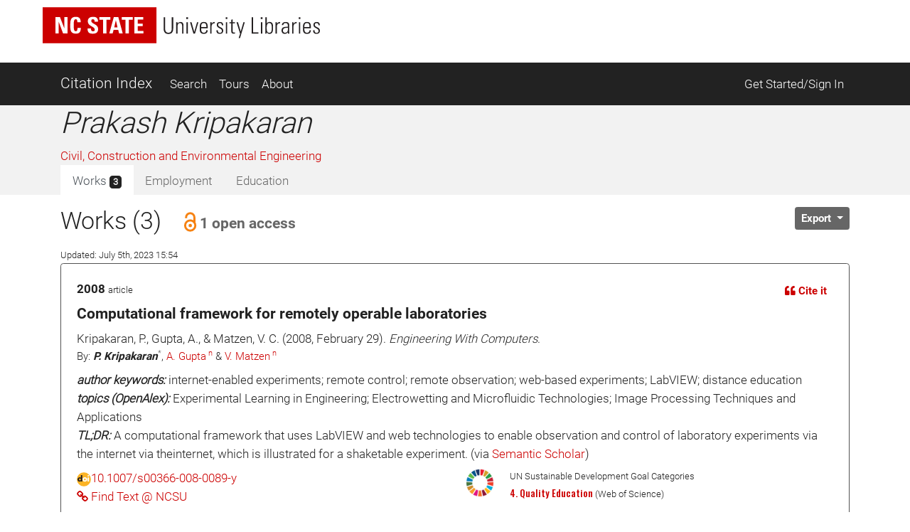

--- FILE ---
content_type: text/html; charset=utf-8
request_url: https://ci.lib.ncsu.edu/profiles/5510
body_size: 16382
content:
<!DOCTYPE html>
<html lang="en">
  <head>
  <!-- Matomo -->
<script>
  var _paq = window._paq = window._paq || [];
  /* tracker methods like "setCustomDimension" should be called before "trackPageView" */
  _paq.push(['trackPageView']);
  _paq.push(['enableLinkTracking']);
  (function() {
    var u="//matomo.lib.ncsu.edu/";
    _paq.push(['setTrackerUrl', u+'matomo.php']);
    _paq.push(['setSiteId', '70']);
    var d=document, g=d.createElement('script'), s=d.getElementsByTagName('script')[0];
    g.async=true; g.src=u+'matomo.js'; s.parentNode.insertBefore(g,s);
  })();
</script>
<noscript><p><img src="//matomo.lib.ncsu.edu/matomo.php?idsite=70&amp;rec=1" style="border:0;" alt="" /></p></noscript>
<!-- End Matomo Code -->

  <title>Prakash Kripakaran - Citation Index - NCSU Libraries</title>
  <meta name="csrf-param" content="authenticity_token" />
<meta name="csrf-token" content="yHO4EY4wiNmwCAXeOjazfxbVaVWGaJHxTx9B2fWk5DNjtqiRxBMwbltGA0fD4QJv9ts-tMddrWw5a-c-etFSGg" />
  
  <meta charset="utf-8">
  <meta name="viewport" content="width=device-width, initial-scale=1, shrink-to-fit=no">
  <!-- NCSU Libraries branding components -->

<!-- Use new NCSU fonts -->
<link rel="stylesheet" type="text/css" href="https://cdn.ncsu.edu/brand-assets/fonts/include.css" />
<link rel="stylesheet" type="text/css" href="https://cdn.lib.ncsu.edu/fonts/global.css" />

<!-- include FontAwesome 5 CSS from their CDN -->
<link rel="stylesheet" href="https://use.fontawesome.com/releases/v5.11.2/css/all.css" integrity="sha384-KA6wR/X5RY4zFAHpv/CnoG2UW1uogYfdnP67Uv7eULvTveboZJg0qUpmJZb5VqzN" crossorigin="anonymous">

<!-- favicon -->
<link rel="icon" href="/assets/favicon-9f2b4c31e14db615f233c4df286ea93499cf057de246dff501bf5f4370d6784c.ico" sizes="any">
<link rel="icon" href="/assets/favicon-1b458a934cf96c03c005beaf1a8a28da2c58ba8092acc766a2427a127579b61c.svg" type="image/svg+xml">
<link rel="apple-touch-icon-precomposed" sizes="57x57" href="//www.lib.ncsu.edu/sites/all/themes/ncsulib_foundation/images/homescreen-icon-57x57.png">
<link rel="apple-touch-icon-precomposed" sizes="72x72" href="//www.lib.ncsu.edu/sites/all/themes/ncsulib_foundation/images/homescreen-icon-72x72.png">
<link rel="apple-touch-icon-precomposed" sizes="114x114" href="//www.lib.ncsu.edu/sites/all/themes/ncsulib_foundation/images/homescreen-icon-114x114.png">
<link rel="image_src" href="//www.lib.ncsu.edu/sites/all/themes/ncsulib_foundation/images/homescreen-icon-114x114.png">

<!-- END NCSU Libraries branding components -->

  <script type="importmap" data-turbo-track="reload">{
  "imports": {
    "charting": "/assets/charting-f4e0693861c9d05dc4360bc77608c689d9f3adefda111c0d5495a8677bfd87f8.js",
    "chartkick": "/assets/chartkick-461f54019437d6d368b7f88b0ef4043e44b50e1ab6c447c6a582153c6dd05bc3.js",
    "Chart.bundle": "/assets/Chart.bundle-6b7af2b5145a81f3d99f85a6a1f3668a65064e2b28a6352bd4d9344291bb7b8a.js",
    "@github/auto-complete-element": "https://cdn.skypack.dev/@github/auto-complete-element",
    "@popperjs/core": "https://ga.jspm.io/npm:@popperjs/core@2.11.6/dist/umd/popper.min.js",
    "bootstrap": "https://ga.jspm.io/npm:bootstrap@4.3.1/dist/js/bootstrap.js",
    "blacklight/bookmark_toggle": "/assets/blacklight/bookmark_toggle-f87dcb88a36eaa8900adf54dabcdd04b843c2c0e7f01f3962b6e31ae0ca80f17.js",
    "blacklight/button_focus": "/assets/blacklight/button_focus-c9aa6e112a440da79d7db93d8f193b33867fb75c9e9cf9a4e1f8f37a0b41c5f2.js",
    "blacklight/checkbox_submit": "/assets/blacklight/checkbox_submit-5341b79ad195bbf65bbd11870b728d469b772102e670149474d2116c94ff630e.js",
    "blacklight/core": "/assets/blacklight/core-ff991eebe97e10d77eb31c045a0b9272df46fe9f981bce5365348b68cae1f83c.js",
    "blacklight": "/assets/blacklight/index-9f2d3ba2f3b5fd38117d3516a24e52dccbf5547d04011b93ad0424ca7e2de890.js",
    "blacklight/modal": "/assets/blacklight/modal-2acf254fb2e9abbddfdfe94a2e14761822c75358c09cbd07aca27315c02bc57e.js",
    "blacklight/modalForm": "/assets/blacklight/modalForm-6c6848fb03cbb69af112bc6e955cf0f9c65adb99ac29dcdf78bf9983a30c5f01.js",
    "blacklight/search_context": "/assets/blacklight/search_context-baa288ef7c1f0c88e4b41706eb67fb7cf0b577c8dabd16cf1e04738a1fcebeb0.js"
  }
}</script>
<link rel="modulepreload" href="/assets/charting-f4e0693861c9d05dc4360bc77608c689d9f3adefda111c0d5495a8677bfd87f8.js">
<script src="/assets/es-module-shims.min-c31a0381d5de13b88b8fa2edd1fa8e64ad2a95c24fd4e11b0b17bf0f76945c42.js" async="async" data-turbo-track="reload"></script>
<script type="module">import "charting"</script>
  <script src="/assets/chartkick-461f54019437d6d368b7f88b0ef4043e44b50e1ab6c447c6a582153c6dd05bc3.js" data-turbolinks-track="reload"></script>
<script src="/assets/Chart.bundle-6b7af2b5145a81f3d99f85a6a1f3668a65064e2b28a6352bd4d9344291bb7b8a.js" data-turbolinks-track="reload"></script>
  <link rel="stylesheet" href="/assets/application-ffc4df7096ed2dfc7d35bd2e6c02f9533eec43ea63582aa783bfd8801f7a49ca.css" media="all" data-turbolinks-track="reload" />
  <script src="/assets/application-088802f2a959c7ffe390e8a329b7a81f32df38673b6057106f237c582c5a022f.js" data-turbolinks-track="reload"></script>
  <script src="/assets/blacklight/blacklight-c60add7eeb7c28268c9792b186ba5362f365a38ebb1e857ee9292c9449136d32.js"></script>
  <script src="/assets/blacklight_range_limit-1a30c04ceeb4aa4dbb31945dd6863b53f6666a6ffc49168b2606bbd39414adea.js"></script>
  
  
</head>


  <body>
    <style>
    svg.source-svg {
        position: absolute; width: 0; height: 0; overflow: hidden;
    }
</style>

<!-- DOI SVG -->
<svg class="source-svg" xmlns="http://www.w3.org/2000/svg" xmlns:xlink="http://www.w3.org/1999/xlink" version="1.1" viewBox="0 0 130 130" id="doi-icon">
    <circle style="fill:#fcb425" cx="65" cy="65" r="64"/>
    <path style="fill:#231f20" d="m 49.819127,84.559148 -11.854304,0 0,-4.825665 c -1.203594,1.510894 -4.035515,3.051053 -5.264716,3.742483 -2.151101,1.203585 -5.072066,1.987225 -7.812161,1.987225 -4.430246,0 -8.373925,-1.399539 -11.831057,-4.446924 -4.1229464,-3.636389 -6.0602455,-9.19576 -6.0602455,-15.188113 0,-6.094791 2.1126913,-10.960381 6.3380645,-14.59676 3.354695,-2.893745 7.457089,-5.209795 11.810505,-5.209795 2.535231,0 5.661807,0.227363 7.889738,1.302913 1.280414,0.614601 3.572628,2.060721 4.929872,3.469179 l 0,-25.420177 11.854304,0 z m -12.1199,-18.692584 c 0,-2.253538 -0.618258,-4.951555 -2.205973,-6.513663 -1.587724,-1.587724 -4.474153,-2.996182 -6.727691,-2.996182 -2.509615,0 -4.834476,1.825511 -6.447807,3.720535 -1.306031,1.536501 -1.959041,3.905269 -1.959041,5.877114 0,1.971835 0.740815,4.165004 2.046836,5.701505 1.587714,1.895025 3.297985,3.193739 5.833216,3.193739 2.279145,0 4.989965,-0.956662 6.552083,-2.51877 1.587714,-1.562108 2.908377,-4.185134 2.908377,-6.464278 z"/>
    <path style="fill:#fff" d="m 105.42764,25.617918 c -1.97184,0 -3.64919,0.69142 -5.03204,2.074271 -1.357247,1.357245 -2.035864,3.021779 -2.035864,4.993633 0,1.971835 0.678617,3.649193 2.035864,5.032034 1.38285,1.382861 3.0602,2.074281 5.03204,2.074281 1.99744,0 3.67479,-0.678627 5.03203,-2.035861 1.38285,-1.382861 2.07428,-3.073012 2.07428,-5.070454 0,-1.971854 -0.69143,-3.636388 -2.07428,-4.993633 -1.38285,-1.382851 -3.0602,-2.074271 -5.03203,-2.074271 z M 74.219383,45.507921 c -7.323992,0 -12.970625,2.283009 -16.939921,6.848949 -3.277876,3.782438 -4.916803,8.118252 -4.916803,13.008406 0,5.430481 1.626124,10.009834 4.878383,13.738236 3.943689,4.538918 9.475093,6.808622 16.59421,6.808622 7.093512,0 12.612122,-2.269704 16.555801,-6.808622 3.252259,-3.728402 4.878393,-8.1993 4.878393,-13.413648 0,-5.160323 -1.638938,-9.604602 -4.916803,-13.332994 -4.020509,-4.56594 -9.398263,-6.848949 -16.13326,-6.848949 z m 24.908603,1.386686 0,37.634676 12.599304,0 0,-37.634676 -12.599304,0 z M 73.835252,56.975981 c 2.304752,0 4.263793,0.852337 5.877124,2.554426 1.638928,1.675076 2.458402,3.727881 2.458402,6.159457 0,2.458578 -0.806671,4.538022 -2.419992,6.240111 -1.613331,1.675086 -3.585175,2.514099 -5.915534,2.514099 -2.612051,0 -4.737546,-1.027366 -6.376474,-3.080682 -1.331637,-1.648053 -1.997451,-3.539154 -1.997451,-5.673528 0,-2.107362 0.665814,-3.985138 1.997451,-5.633201 1.638928,-2.053316 3.764423,-3.080682 6.376474,-3.080682 z"/>
</svg>

<!-- NC STATE -->
<svg class="source-svg" xmlns="http://www.w3.org/2000/svg" xmlns:xlink="http://www.w3.org/1999/xlink" version="1.1" id="ncsu-icon" x="0px" y="0px" viewBox="0 0 604.7 289.7" style="enable-background:new 0 0 604.7 289.7;" xml:space="preserve">
    <style type="text/css">
        .st0{fill:#CC0000;}
        .st1{fill:#FFFFFF;}
    </style>
    <title>NC State University brick logo</title>
    <rect class="st0" width="604.7" height="289.7"/>
    <polygon class="st1" points="84.6,75.5 84.8,75.5 108.4,138.9 132.3,138.9 132.3,52.2 115.3,52.2 115.3,112.2 115.1,112.2   92.1,52.2 67.5,52.2 67.5,138.9 84.6,138.9 "/>
    <path class="st1" d="M176.7,127.4c-10.3,0-11.2-9.6-11.2-31.9s1.2-31.8,11.2-31.8c5.4,0,7.4,4.4,7.4,15.9h17.5  c0.7-18.6-6.7-28.9-25.2-28.9c-29.9,0-29.9,22.4-29.9,44.8s0,44.8,29.9,44.8c16.9,0,26.1-7.4,26.1-30.6H185  C184.7,116.6,185.1,127.4,176.7,127.4z"/>
    <path class="st1" d="M294.9,115.2c0-27.2-36.5-25.8-36.5-42.2c-0.5-4.7,3-8.8,7.6-9.3c0.6-0.1,1.2-0.1,1.8,0c7.3,0,8.4,6.6,8.4,13.1  h17.6c1.2-18.1-7.5-26.1-25.2-26.1c-22.4,0-28.6,11.2-28.6,24.4c0,25.9,36.5,26.8,36.5,42.4c0.6,4.8-2.7,9.2-7.5,9.8  c-0.5,0.1-1.1,0.1-1.7,0.1c-9.7,0-9.7-7.1-9.7-15.5h-18.7c-0.9,15,3.2,28.2,25.8,28.2C278.4,140.3,294.9,137.7,294.9,115.2z"/>
    <polygon class="st1" points="321.2,138.9 339.3,138.9 339.3,66.6 359.5,66.6 359.5,52.2 301,52.2 301,66.6 321.2,66.6 "/>
    <path class="st1" d="M378.1,52.2l-24,86.8h17.8l4.9-19.3h24.7l4.8,19.3h19.2l-23.6-86.8H378.1z M380.8,106.4l8.2-37.5l0,0l8.7,37.5  H380.8z"/>
    <polygon class="st1" points="458.2,138.9 458.2,66.6 478.4,66.6 478.4,52.2 419.9,52.2 419.9,66.6 440.1,66.6 440.1,138.9 "/>
    <polygon class="st1" points="535.1,125.5 505,125.5 505,100.2 531.8,100.2 531.8,86.9 505,86.9 505,65.5 534.2,65.5 534.2,52.2   486.8,52.2 486.8,138.9 535.1,138.9 "/>
    <path class="st1" d="M102.7,211.2c0,9.3,0,22.4-14.4,22.4s-14.3-13.1-14.3-22.4v-44.8h-6.7v49.3c0,18.3,9.6,23.1,20.7,23.1  s20.7-4.8,20.7-23.1v-49.3h-5.9V211.2z"/>
    <polygon class="st1" points="166.2,228.7 166,228.9 137.3,166.6 127.6,166.6 127.6,237.5 133.9,237.5 133.9,174.8 134.1,174.6   162.9,237.5 172.5,237.5 172.5,166.6 166.2,166.6 "/>
    <rect x="192.3" y="166.6" class="st1" width="6.3" height="70.9"/>
    <polygon class="st1" points="235.3,230.1 235.1,230.1 218.3,166.6 211.5,166.6 231.4,237.5 239.2,237.5 258.8,166.6 252.8,166.6 "/>
    <polygon class="st1" points="278,203.8 302.6,203.8 302.6,198.4 278,198.4 278,171.9 303.7,171.9 303.7,166.6 271.6,166.6   271.6,237.5 304.4,237.5 304.4,232.3 278,232.3 "/>
    <path class="st1" d="M344.6,200.7L344.6,200.7c9.5-2.2,11.2-8.1,11.2-16.9c0-12.4-3.4-17-17-17h-19.7v70.9h5.7v-34.5h12  c13.6,0,11.2,13.7,11.2,16.8c0,5.9,0.3,11.7,1,17.6h5.9c0-2.7-0.7-5.5-0.7-8.2C355.1,203.9,354.6,202.8,344.6,200.7z M336,197.9  h-11.2v-26h12.9c7.4,0,11.2,1.9,11.2,11.2C349.3,195.4,344.9,197.9,336,197.9z"/>
    <path class="st1" d="M392,198.2c-8.1-5.8-13.3-6.2-13.3-16.7c0-8.3,4.8-11.2,12.4-11.2c9.6,0,11.9,5.4,12.1,14.1h6.3  c0-10.3-3.1-19.4-17.8-19.4c-11.2,0-19.4,5-19.3,17.4c0,7.1,0.7,11.2,14.4,19.7c10.2,6.3,16.6,9.1,16.6,18.7  c0.8,6.1-3.6,11.7-9.7,12.5c-0.9,0.1-1.7,0.1-2.6,0c-12.7,0-13.2-8.2-13.2-16h-6.5c0,13.9,5.6,21.4,19.5,21.4  c9.2,1.2,17.6-5.3,18.8-14.5c0.2-1.5,0.2-3,0-4.4C409.4,206.3,400.5,204.5,392,198.2z"/>
    <rect x="427.1" y="166.6" class="st1" width="6.3" height="70.9"/>
    <polygon class="st1" points="447,171.9 464.3,171.9 464.3,237.5 470.6,237.5 470.6,171.9 487.8,171.9 487.8,166.6 447,166.6 "/>
    <polygon class="st1" points="535.2,166.6 518.2,201.9 502.1,166.6 494.9,166.6 514.9,208.1 514.9,237.5 521.3,237.5 521.3,208.1   541.5,166.6 "/>
</svg>

<!-- Open Access -->
<svg class="source-svg" viewBox="0 0 600 1000" xmlns="http://www.w3.org/2000/svg" xmlns:rdf="http://www.w3.org/1999/02/22-rdf-syntax-ns#" xmlns:cc="http://creativecommons.org/ns#" xmlns:dc="http://purl.org/dc/elements/1.1/" id="oa-icon">
    <metadata><rdf:RDF><cc:Work rdf:about="">
        <dc:format>image/svg+xml</dc:format>
        <dc:type rdf:resource="http://purl.org/dc/dcmitype/StillImage"/>
        <dc:creator>art designer at PLoS, modified by Wikipedia users Nina, Beao, JakobVoss, and AnonMoos</dc:creator>
        <dc:description>Open Access logo, converted into svg, designed by PLoS. This version with transparent background.</dc:description>
        <dc:source>http://commons.wikimedia.org/wiki/File:Open_Access_logo_PLoS_white.svg</dc:source>
        <dc:license rdf:resource="http://creativecommons.org/licenses/by-sa/3.0/"/>
        <cc:license rdf:resource="http://creativecommons.org/licenses/by-sa/3.0/"/>
        <cc:attributionName>art designer at PLoS, modified by Wikipedia users Nina, Beao, JakobVoss, and AnonMoos</cc:attributionName>
        <cc:attributionURL>http://www.plos.org/</cc:attributionURL>
    </cc:Work></rdf:RDF></metadata>
    <g stroke="#f68212" stroke-width="104.764" fill="none">
        <path d="M111.387,308.135V272.408A209.21,209.214 0 0,1 529.807,272.408V530.834"/>
        <circle cx="320.004" cy="680.729" r="256.083"/>
    </g>
    <circle fill="#f68212" cx="321.01" cy="681.659" r="86.4287"/>
</svg>

<ul class="skip-link skip">
    <li><a href="#main-nav-skip">skip to Main Navigation</a></li>
    <li><a href="#main-content-skip">skip to Main Content</a></li>
    <li><a href="#footer">skip to Footer</a></li>
</ul>

<header id="library-website-header" class="contain-to-grid simple">
  <div id="logo-nav-wrap">
	  <div id="logo-nav">
      <div id="main-logo">
	   		<a href="https://www.lib.ncsu.edu/" aria-label="nc state university libraries logo"><svg xmlns="http://www.w3.org/2000/svg" viewBox="0 0 277.98 36.05"><defs><style>.cls-1{fill:#231f20;}.cls-2{fill:#c00;}.cls-3{fill:#fff;}</style></defs><title>NC State University Libraries Logo</title><g id="libraries-logo"><path class="cls-1" d="M127.25,38.31c0,2.13,0,5.18,3.34,5.18s3.34-3.05,3.34-5.18V28h1.46V39.37c0,4.23-2.23,5.34-4.8,5.34s-4.79-1.11-4.79-5.34V28h1.45Z" transform="translate(-4.5 -17.97)"/><path class="cls-1" d="M139.72,44.4h-1.36V32.92h1.36v1.41h.05a3.33,3.33,0,0,1,2.77-1.64c2.84,0,3.13,2.12,3.13,3.62V44.4h-1.36v-8c0-1.35-.52-2.59-2.11-2.59-1.23,0-2.48.84-2.48,3.4Z" transform="translate(-4.5 -17.97)"/><path class="cls-1" d="M148.53,29.72V28h1.68v1.73Zm.16,14.68V32.92h1.37V44.4Z" transform="translate(-4.5 -17.97)"/><path class="cls-1" d="M156.48,42.67h.05l2.79-9.75h1.32L157.23,44.4h-1.56l-3.41-11.48h1.48Z" transform="translate(-4.5 -17.97)"/><path class="cls-1" d="M163.43,38.94v.89c0,1.59.44,3.7,2.59,3.7a2.35,2.35,0,0,0,2.53-2.63H170c-.16,2.77-1.66,3.72-4,3.72-2,0-4-.79-4-4.27V37.53c0-3.31,1.39-4.84,4-4.84,4,0,4,2.84,4,6.25Zm5.18-1.09c0-2.54-.4-4.06-2.59-4.06s-2.59,1.52-2.59,4.06Z" transform="translate(-4.5 -17.97)"/><path class="cls-1" d="M173.91,34.47h0a3.49,3.49,0,0,1,3.16-1.78v1.39a2.74,2.74,0,0,0-3.2,2.93V44.4h-1.37V32.92h1.37Z" transform="translate(-4.5 -17.97)"/><path class="cls-1" d="M182.13,44.62c-2.48,0-3.46-1.2-3.43-3.63h1.38c0,1.56.37,2.61,2.12,2.61a1.78,1.78,0,0,0,2-2c0-3-5.16-2.23-5.16-6,0-2.12,1.46-2.87,3.46-2.87,2.27,0,3,1.57,3,3.32h-1.34c-.07-1.45-.46-2.22-2-2.22a1.63,1.63,0,0,0-1.75,1.65c0,2.87,5.15,2.09,5.15,5.93C185.51,43.53,184.26,44.62,182.13,44.62Z" transform="translate(-4.5 -17.97)"/><path class="cls-1" d="M188,29.72V28h1.68v1.73Zm.16,14.68V32.92h1.36V44.4Z" transform="translate(-4.5 -17.97)"/><path class="cls-1" d="M191.8,34V32.92h1.84V30.56L195,30v3h2.31V34H195v7.36c0,1.53.16,1.89,1.25,1.89a6.16,6.16,0,0,0,1.06-.07v1.18a10.8,10.8,0,0,1-1.29.07c-1.84,0-2.39-.82-2.39-2.23V34Z" transform="translate(-4.5 -17.97)"/><path class="cls-1" d="M202.46,44.42l-3.64-11.5h1.48l2.79,9.41h0l2.7-9.41h1.37l-4.75,15.82h-1.34Z" transform="translate(-4.5 -17.97)"/><path class="cls-1" d="M214,44.4V28h1.45V43.17h5.43V44.4Z" transform="translate(-4.5 -17.97)"/><path class="cls-1" d="M223.19,29.72V28h1.69v1.73Zm.16,14.68V32.92h1.37V44.4Z" transform="translate(-4.5 -17.97)"/><path class="cls-1" d="M227.65,44.4a7.37,7.37,0,0,0,.13-1.14V28h1.37v6.23l0,0a3.16,3.16,0,0,1,2.91-1.57c3.73,0,3.43,3.91,3.43,6,0,2.52-.2,6-3.54,6A3,3,0,0,1,229.1,43h0V44.4Zm3.93-.87c2.52,0,2.59-2.16,2.59-4.84s-.07-4.9-2.59-4.9c-2.21,0-2.48,3-2.48,4.7S229.1,43.53,231.58,43.53Z" transform="translate(-4.5 -17.97)"/><path class="cls-1" d="M239.34,34.47h0a3.49,3.49,0,0,1,3.16-1.78v1.39A2.75,2.75,0,0,0,239.34,37V44.4H238V32.92h1.36Z" transform="translate(-4.5 -17.97)"/><path class="cls-1" d="M250.43,43h-.05a3.67,3.67,0,0,1-3.25,1.63c-2,0-3.15-1.38-3.15-3.38,0-4,4-3.62,6.36-3.8v-.95c0-1.68-.5-2.7-2.32-2.7-1.25,0-2.25.61-2.25,2h-1.45c.11-2.2,1.81-3.07,3.81-3.07,1.16,0,3.57.12,3.57,3.05v5.77a24,24,0,0,0,.14,2.89h-1.41Zm-.09-4.46c-2,.07-4.91-.15-4.91,2.64a2.08,2.08,0,0,0,2.07,2.36,3,3,0,0,0,2.84-2.91Z" transform="translate(-4.5 -17.97)"/><path class="cls-1" d="M256,34.47h0a3.48,3.48,0,0,1,3.15-1.78v1.39A2.74,2.74,0,0,0,256,37V44.4h-1.36V32.92H256Z" transform="translate(-4.5 -17.97)"/><path class="cls-1" d="M261.26,29.72V28h1.68v1.73Zm.16,14.68V32.92h1.36V44.4Z" transform="translate(-4.5 -17.97)"/><path class="cls-1" d="M266.87,38.94v.89c0,1.59.43,3.7,2.59,3.7A2.34,2.34,0,0,0,272,40.9h1.44c-.16,2.77-1.66,3.72-4,3.72-2,0-3.95-.79-3.95-4.27V37.53c0-3.31,1.39-4.84,3.95-4.84,4,0,4,2.84,4,6.25Zm5.18-1.09c0-2.54-.41-4.06-2.59-4.06s-2.59,1.52-2.59,4.06Z" transform="translate(-4.5 -17.97)"/><path class="cls-1" d="M279.09,44.62c-2.47,0-3.45-1.2-3.43-3.63h1.39c0,1.56.36,2.61,2.11,2.61a1.78,1.78,0,0,0,1.95-2c0-3-5.15-2.23-5.15-6,0-2.12,1.45-2.87,3.45-2.87,2.27,0,3,1.57,3,3.32h-1.34c-.07-1.45-.45-2.22-2-2.22a1.63,1.63,0,0,0-1.75,1.65c0,2.87,5.16,2.09,5.16,5.93C282.48,43.53,281.23,44.62,279.09,44.62Z" transform="translate(-4.5 -17.97)"/><rect class="cls-2" width="114.1" height="36.05"/><polygon class="cls-3" points="12.75 26.21 12.75 9.85 17.37 9.85 21.73 21.18 21.77 21.18 21.77 9.85 24.96 9.85 24.96 26.21 20.46 26.21 15.99 14.25 15.95 14.25 15.95 26.21 12.75 26.21"/><path class="cls-3" d="M32.19,36c0-4.33,0-8.46,5.64-8.46,3.5,0,4.9,1.93,4.76,5.44H39.24c0-2.18-.38-3-1.41-3-1.92,0-2.17,1.81-2.17,6s.25,6,2.17,6c1.59,0,1.52-2,1.57-3.33h3.38c0,4.37-1.75,5.78-5,5.78-5.64,0-5.64-4.18-5.64-8.45" transform="translate(-4.5 -17.97)"/><path class="cls-3" d="M54.43,44.46c-4.25,0-5-2.5-4.86-5.33H53c0,1.56.06,2.88,1.94,2.88a1.64,1.64,0,0,0,1.73-1.86c0-2.95-6.89-3.13-6.89-8,0-2.56,1.22-4.6,5.39-4.6,3.33,0,5,1.49,4.76,4.91H56.6C56.6,31.24,56.4,30,55,30a1.6,1.6,0,0,0-1.77,1.74c0,3.11,6.89,2.84,6.89,8,0,4.24-3.1,4.74-5.7,4.74" transform="translate(-4.5 -17.97)"/><polygon class="cls-3" points="67.83 9.85 67.83 12.57 64.02 12.57 64.02 26.21 60.6 26.21 60.6 12.57 56.79 12.57 56.79 9.85 67.83 9.85"/><path class="cls-3" d="M71.3,44.18l4.54-16.36h4.5l4.44,16.36h-3.6l-.9-3.62H75.61l-.93,3.62ZM77.9,31h-.05l-1.56,7.08h3.26Z" transform="translate(-4.5 -17.97)"/><polygon class="cls-3" points="90.26 9.85 90.26 12.57 86.45 12.57 86.45 26.21 83.03 26.21 83.03 12.57 79.23 12.57 79.23 9.85 90.26 9.85"/><polygon class="cls-3" points="91.86 26.21 91.86 9.85 100.78 9.85 100.78 12.36 95.27 12.36 95.27 16.4 100.35 16.4 100.35 18.91 95.27 18.91 95.27 23.7 100.96 23.7 100.96 26.21 91.86 26.21"/></g></svg></a>
      </div>
    </div>
	</div>
</header>





<nav class="navbar navbar-dark bg-dark navbar-expand-md mt-3" id="main-nav-skip">
  <div class="container">
    <a class="navbar-brand" href="/">Citation Index</a>
    <button class="navbar-toggler" type="button" data-toggle="collapse" data-target="#navbarSupportedContent" aria-controls="navbarSupportedContent" aria-expanded="false" aria-label="Toggle navigation">
      <span class="navbar-toggler-icon"></span>
    </button>
    <div class="collapse navbar-collapse" id="navbarSupportedContent">
      <ul class="navbar-nav">
        <li class="nav-item ">
          <a class="nav-link" href="/search">Search</a>
        </li>
        <li class="nav-item ">
          <a class="nav-link" href="/tours">Tours</a>
        </li>
        <li class="nav-item ">
          <a class="nav-link" href="/about">About</a>
        </li>
      </ul>
      <ul class="navbar-nav ml-auto">
          <li class="nav-item">
            <a class="nav-link" href="https://ci.lib.ncsu.edu/user/edit_orcid">Get Started/Sign In</a>
          </li>
      </ul>
    </div>
  </div>
</nav>



    <div class="container-fluid" id="main" role="main">
      <div id="main-content-skip">


        
        
<div class="row profile">
  <div class="col-12 bg-light">
    <div class="container main-margin">
      <div class="row">

        <!-- Author Name, Unit, Orcid -->
        <div class="col-xs-12 col-lg-5">
          <div id="name-other-names">
            <h1 class="italic">Prakash Kripakaran</h1>
          </div>

          <div class="ma-2 departments" id="units">
                <div>
      <a href="/units/27/citations">Civil, Construction and Environmental Engineering</a>
    </div>

          </div>

          <div id="orcid-link">
          </div>

          <div id="orcid-keywords">
          </div>
        </div>

        <div class="col-xs-12 col-lg-7">
          <div class="d-flex flex-column" style="height: 100%;">
            <!-- Author Bio -->
            <div class="bio" id="orcid-bio">
                

            </div>


          </div>
        </div>

      </div> <!-- profile row -->

      <div class="row">
        <div class="col-7">
          <!-- Tabs -->
          <div class="tabs mt-auto align-self-start">
            <ul class="nav nav-tabs no-border no-radius justify-content-start" role="tablist">
  <li class="nav-item">
    <a
  class="nav-link active "
  id="works-tab"
    data-toggle="tab"
    href="#works"
    role="tab"
    aria-controls="works"
    aria-selected="true"
>
  
      Works <span class="badge badge-dark">
        3
      </span>

</a>
  </li>
  <li class="nav-item">
    <a
  class="nav-link  disabled"
  id="employment-tab"
    tabindex="-1"
    aria-disabled="true"


>
  
      Employment

</a>
  </li>
  <li class="nav-item">
    <a
  class="nav-link  disabled"
  id="education-tab"
    tabindex="-1"
    aria-disabled="true"


>
  
      Education

</a>
  </li>
</ul><!-- Tabs:end -->

          </div>
        </div>
        <div class="col-5">
          <div class="d-flex flex-column" style="height: 100%;">
            <div class="mt-auto align-self-end">

            </div>
          </div>
        </div>
      </div>
    </div> <!-- profile container -->
  </div>

  <div class="col-12">
    <div class="container">
      <div class="row">
        <div class="col-12">

          <!-- Tab-content -->
          <div class="tab-content mt-3">
            <!-- WORKS -->
              <div
  class="tab-pane fade show active"
  id="works" role="tabpanel" aria-labelledby="works-tab">
  
      <div class="row">

        <div class="col-8">
          <div id="works-heading">
            <h2>Works (3)
                <button class="btn btn-link text-secondary" data-toggle="modal" data-target="#openAccessModal">
                  <span class="h5 pl-1">
                    <svg xmlns:xlink="http://www.w3.org/1999/xlink" width="28px" height="28px" style="vertical-align: text-bottom; height: 28px; width: 28px">
  <use xlink:href="#oa-icon"></use>
</svg>1 open access
                  </span>
                </button>
            </h2>
            <div><span class="small">Updated: July 5th, 2023 15:54</span></div>
          </div>
        </div>
        <div class="col-4">
          <div class="float-left">
          </div>

          <div class="dropdown float-right" id="export-options">
            <button class="btn btn-secondary btn-sm dropdown-toggle" type="button" id="actionsMenuButton" data-toggle="dropdown" aria-haspopup="true" aria-expanded="false">
              Export
            </button>
            <div class="dropdown-menu dropdown-menu-right" aria-labelledby="actionsMenuButton">
              <a class="dropdown-item" href="https://ci.lib.ncsu.edu/profiles/5510.ris">Download RIS (all)</a>
              <a class="dropdown-item" href="https://ci.lib.ncsu.edu/profiles/5510.ris?nodoi=true">Download RIS (only without DOIs)</a>
              <a class="dropdown-item" href="https://ci.lib.ncsu.edu/profiles/5510.bib">Download BibTeX</a>
              <a class="dropdown-item" download="-ci-works.txt" href="https://ci.lib.ncsu.edu/profiles/5510.txt">Download Plain Text</a>
              <a class="dropdown-item" href="https://ci.lib.ncsu.edu/profiles/5510.json">View JSON</a>


            </div>
          </div>
        </div>
      </div>

        <div class="card result-card mb-3">
  <div class="card-body result-card-body">
      <div class="card citation-card">
        <div class="card-body mb-0">
          <!-- Type and year -->
          <div class="row">
            <div class="col-6">
              <p class="m-0"><span class="braid-year">2008</span> <small><span class="braid-type">article</span></small></p>
            </div>
            <div class="col-6 text-right">
              <!-- Cite it -->
              <button type="button" class="btn btn-link btn-sm" data-toggle="collapse" data-target="#formattedCollapse-33727">
                <i class="fas fa-quote-left"></i> Cite it
              </button>
            </div>
            <div class="col-12">
              <div class="collapse citation-data-collapse" id="formattedCollapse-33727" data-path="/braids/33727/styled">
  <div class="text-center mt-2 loading-div">
    <div class="loader">
  <span class="dot dot_1"></span>
  <span class="dot dot_2"></span>
  <span class="dot dot_3"></span>
  <span class="dot dot_4"></span>
</div>
  </div>
  <div class="content"></div>
</div>
            </div>
          </div>
          <div class="mb-2">
            <!-- Title -->
            <p class="lead mb-1">
              Computational framework for remotely operable laboratories
            </p>
            <!-- Rest of citation -->
            <p class="card-text mb-0">
              Kripakaran, P., Gupta, A., &amp; Matzen, V. C. (2008, February 29).  <i>Engineering With Computers</i>.
            </p>
            <!-- Authors -->
              <div class="cc-authors">
    <p class="mb-0">
      By:
          <span><span><span title="Prakash Kripakaran - Prakash Kripakaran - Ecole Polytechnique Fédérale de Lausanne, Applied Computing and Mechanics Laboratory, GC G1 567, Station 18, 1015, Lausanne, Switzerland#TAB#" class="highlighted-author">P. Kripakaran</span><sup class="a">*</sup>, <a title="Abhinav Gupta - Abhinav Gupta - North Carolina State University, Department of Civil, Construction and Environmental Engineering, GC G1 567, Station 18, 27695, Raleigh, NC, USA#TAB#" href="https://ci.lib.ncsu.edu/profiles/agupta1">A. Gupta</a><sup class="n"> n</sup> &amp; <a title="Vernon Matzen - Vernon C. Matzen - North Carolina State University, Department of Civil, Construction and Environmental Engineering, GC G1 567, Station 18, 27695, Raleigh, NC, USA#TAB#" href="https://ci.lib.ncsu.edu/profiles/matzen">V. Matzen</a><sup class="n"> n</sup></span></span>
    </p>
  </div>

            <!-- Editors -->
          </div>
          <div class="row mb-2">
            <div class="col-md">
                <div class="row">
                  <div class="col-md">
                    <span class="keyword_list_heading">author keywords:</span> internet-enabled experiments; remote control; remote observation; web-based experiments; LabVIEW; distance education
                  </div>
                </div>
                <div class="row">
                  <div class="col-md">
                    <span class="keyword_list_heading">topics (OpenAlex):</span> Experimental Learning in Engineering; Electrowetting and Microfluidic Technologies; Image Processing Techniques and Applications
                  </div>
                </div>
                <div class="row">
                  <div class="col-md">
                    <span class="keyword_list_heading">TL;DR:</span>
                    A computational framework that uses LabVIEW and web technologies to enable observation and control of laboratory experiments via the internet via theinternet, which is illustrated for a shaketable experiment.
                    (via <a href="https://www.semanticscholar.org/product/tldr">Semantic Scholar</a>)
                  </div>
                </div>
            </div>
          </div>
          <div class="row">
            <div class="col-md">
              <!-- additional links -->
                <div>
    <a target="_blank" href="https://dx.doi.org/10.1007/s00366-008-0089-y"><svg xmlns:xlink="http://www.w3.org/1999/xlink" width="1.2em" height="1.2em" style="vertical-align: middle; height: 1.2em; width: 1.2em">
  <use xlink:href="#doi-icon"></use>
</svg><span class="cc-DOI">10.1007/s00366-008-0089-y</span></a>
  </div>
  <div>
    <a target="_blank" href="http://js8lb8ft5y.search.serialssolutions.com/?sid=citation_index&amp;id=10.1007/s00366-008-0089-y"><i class="fa fa-link"></i> Find Text @ NCSU</a>
  </div>

                <div>
                  
                </div>
            </div>
            <div class="col-md">
                <div class="row">
                  <div class="col-1 mr-3">
                    <img class="un-sdg-color-wheel-icon" alt="UN Sustainable Development Goals Color Wheel" src="/assets/un-sdg/SDG-Wheel_WEB-small-9baffff2694056ba5d79cdadadac07d345a206e13477bd1034bd8925f38f3c4b.png" />
                  </div>
                  <div class="col-9">
                    <div class="sdg-info-label">
                      UN Sustainable Development Goal Categories
                    </div>
                    <div>
                        <div>
                          <span class="sdg-info">
                              <a title="Search for works related to SDG 4" href="/s/works?f%5Bsdgs_wos_ss%5D%5B%5D=4.+Quality+Education&amp;f%5Buids_ss%5D%5B%5D=">4. Quality Education</a>
                          </span>
                          <span class="sdg-info-label">
                            (Web of Science)
                          </span>
                        </div>
                    </div>
                  </div>
                </div>
            </div>
          </div>
          <div class="d-flex justify-content-between">
            <div class="mt-2 text-muted">
              <small>Source: Web Of Science</small>
            </div>
            <div class="mt-2 text-muted">
              <div>
                <small>Added: August  6, 2018</small>
              </div>
            </div>
          </div>
          <div class="row">
            <div class="col text-right">
            </div>
          </div>
      </div>
    </div>
</div>
</div>
<div class="card result-card mb-3">
  <div class="card-body result-card-body">
      <div class="card citation-card">
        <div class="card-body mb-0">
          <!-- Type and year -->
          <div class="row">
            <div class="col-6">
              <p class="m-0"><span class="braid-year">2007</span> <small><span class="braid-type">article</span></small></p>
            </div>
            <div class="col-6 text-right">
              <!-- Cite it -->
              <button type="button" class="btn btn-link btn-sm" data-toggle="collapse" data-target="#formattedCollapse-29182">
                <i class="fas fa-quote-left"></i> Cite it
              </button>
            </div>
            <div class="col-12">
              <div class="collapse citation-data-collapse" id="formattedCollapse-29182" data-path="/braids/29182,104238,1249212/styled">
  <div class="text-center mt-2 loading-div">
    <div class="loader">
  <span class="dot dot_1"></span>
  <span class="dot dot_2"></span>
  <span class="dot dot_3"></span>
  <span class="dot dot_4"></span>
</div>
  </div>
  <div class="content"></div>
</div>
            </div>
          </div>
          <div class="mb-2">
            <!-- Title -->
            <p class="lead mb-1">
              A novel optimization approach for minimum cost design of trusses
            </p>
            <!-- Rest of citation -->
            <p class="card-text mb-0">
              Kripakaran, P., Gupta, A., &amp; Baugh, J. W. (2007, June 14).  <i>Computers &amp; Structures</i>, Vol. 85, pp. 1782–1794.
            </p>
            <!-- Authors -->
              <div class="cc-authors">
    <p class="mb-0">
      By:
          <span><span><span title="Prakash Kripakaran - Prakash Kripakaran - GC G1 567, Applied Computing and Mechanics Laboratory (IMAC), Structural Engineering Institute, EPFL, CH-1015 Lausanne, Switzerland#TAB#" class="highlighted-author">P. Kripakaran</span><sup class="a">*</sup>, <a title="Abhinav Gupta - Abhinav Gupta - North Carolina State University, Campus Box 7908, Raleigh, NC 27695-7908, United States" href="https://ci.lib.ncsu.edu/profiles/agupta1">A. Gupta</a><sup class="n"> n</sup> &amp; <a title="John Baugh - John W. Baugh - North Carolina State University, Campus Box 7908, Raleigh, NC 27695-7908, United States" href="https://ci.lib.ncsu.edu/profiles/jwb">J. Baugh</a><sup class="n"> n</sup> <a title="John Baugh - https://orcid.org/0000-0002-4999-7505" href="https://orcid.org/0000-0002-4999-7505"><i class="fab fa-orcid"></i></a></span></span>
    </p>
  </div>

              <div class="cc-contributors">
                <p class="mb-0">
                  Contributors: <span><span><span title="Prakash Kripakaran - Prakash Kripakaran - GC G1 567, Applied Computing and Mechanics Laboratory (IMAC), Structural Engineering Institute, EPFL, CH-1015 Lausanne, Switzerland#TAB#" class="highlighted-author">P. Kripakaran</span><sup class="a">*</sup>, <a title="Abhinav Gupta - Abhinav Gupta - North Carolina State University, Campus Box 7908, Raleigh, NC 27695-7908, United States" href="https://ci.lib.ncsu.edu/profiles/agupta1">A. Gupta</a><sup class="n"> n</sup> &amp; <a title="John Baugh - John W. Baugh - North Carolina State University, Campus Box 7908, Raleigh, NC 27695-7908, United States" href="https://ci.lib.ncsu.edu/profiles/jwb">J. Baugh Jr.</a><sup class="n"> n</sup> <a title="John Baugh - https://orcid.org/0000-0002-4999-7505" href="https://orcid.org/0000-0002-4999-7505"><i class="fab fa-orcid"></i></a></span></span>
                </p>
              </div>
            <!-- Editors -->
          </div>
          <div class="row mb-2">
            <div class="col-md">
                <div class="row">
                  <div class="col-md">
                    <span class="keyword_list_heading">author keywords:</span> truss design; structural optimization; hybrid search; genetic algorithms; member grouping; discrete sizing optimization; cost minimization
                  </div>
                </div>
                <div class="row">
                  <div class="col-md">
                    <span class="keyword_list_heading">topics (OpenAlex):</span> Topology Optimization in Engineering; Advanced Multi-Objective Optimization Algorithms; Manufacturing Process and Optimization
                  </div>
                </div>
                <div class="row">
                  <div class="col-md">
                    <span class="keyword_list_heading">TL;DR:</span>
                    A new sizing approach that involves two algorithms applied in sequence - a novel approach to generate a &#39;&#39;good&#39;&#39; initial solution and a local search that attempts to generate the optimal solution by starting with the final solution from the previous algorithm is proposed.
                    (via <a href="https://www.semanticscholar.org/product/tldr">Semantic Scholar</a>)
                  </div>
                </div>
            </div>
          </div>
          <div class="row">
            <div class="col-md">
              <!-- additional links -->
                <div>
    <a target="_blank" href="https://dx.doi.org/10.1016/j.compstruc.2007.04.006"><svg xmlns:xlink="http://www.w3.org/1999/xlink" width="1.2em" height="1.2em" style="vertical-align: middle; height: 1.2em; width: 1.2em">
  <use xlink:href="#doi-icon"></use>
</svg><span class="cc-DOI">10.1016/j.compstruc.2007.04.006</span></a>
  </div>
  <div>
    <a target="_blank" href="http://js8lb8ft5y.search.serialssolutions.com/?sid=citation_index&amp;id=10.1016/j.compstruc.2007.04.006"><i class="fa fa-link"></i> Find Text @ NCSU</a>
  </div>

            </div>
            <div class="col-md">
            </div>
          </div>
          <div class="d-flex justify-content-between">
            <div class="mt-2 text-muted">
              <small>Sources: Web Of Science, ORCID, NC State University Libraries</small>
            </div>
            <div class="mt-2 text-muted">
              <div>
                <small>Added: August  6, 2018</small>
              </div>
            </div>
          </div>
          <div class="row">
            <div class="col text-right">
            </div>
          </div>
      </div>
    </div>
</div>
</div>
<div class="card result-card mb-3">
  <div class="card-body result-card-body">
      <div class="card citation-card">
        <div class="card-body mb-0">
          <!-- Type and year -->
          <div class="row">
            <div class="col-6">
              <p class="m-0"><span class="braid-year">2005</span> <small><span class="braid-type">article</span></small></p>
            </div>
            <div class="col-6 text-right">
              <!-- Cite it -->
              <button type="button" class="btn btn-link btn-sm" data-toggle="collapse" data-target="#formattedCollapse-18052">
                <i class="fas fa-quote-left"></i> Cite it
              </button>
            </div>
            <div class="col-12">
              <div class="collapse citation-data-collapse" id="formattedCollapse-18052" data-path="/braids/18052,104259,1249227,1283989,1284609/styled">
  <div class="text-center mt-2 loading-div">
    <div class="loader">
  <span class="dot dot_1"></span>
  <span class="dot dot_2"></span>
  <span class="dot dot_3"></span>
  <span class="dot dot_4"></span>
</div>
  </div>
  <div class="content"></div>
</div>
            </div>
          </div>
          <div class="mb-2">
            <!-- Title -->
            <p class="lead mb-1">
              Genetic Algorithm-Based Decision Support for Optimizing Seismic Response of Piping Systems
            </p>
            <!-- Rest of citation -->
            <p class="card-text mb-0">
              Gupta, A., Kripakaran, P., Mahinthakumar, G., &amp; Baugh, J. W. (2005, February 16).  <i>Journal of Structural Engineering</i>, Vol. 131, pp. 389–398.
            </p>
            <!-- Authors -->
              <div class="cc-authors">
    <p class="mb-0">
      By:
          <span><span><a title="Abhinav Gupta - Abhinav Gupta - Assistant Professor of Civil Engineering, North Carolina State Univ., Campus Box 7908, Raleigh, NC 27695-7908.;Associate Professor of Civil Engineering, North Carolina State Univ., Campus Box 7908, Raleigh, NC 27695-7908.;Graduate Research Assistant, Dept. of Civil Engineering, North Carolina State Univ., Campus Box 7908, Raleigh, NC 27695-7908.;Professor of Civil Engineering, North Carolina State Univ., Campus Box 7908, Raleigh, NC 27695-7908." href="https://ci.lib.ncsu.edu/profiles/agupta1">A. Gupta</a><sup class="n"> n</sup>, <span title="Prakash Kripakaran - Prakash Kripakaran - Assistant Professor of Civil Engineering, North Carolina State Univ., Campus Box 7908, Raleigh, NC 27695-7908.;Associate Professor of Civil Engineering, North Carolina State Univ., Campus Box 7908, Raleigh, NC 27695-7908.;Graduate Research Assistant, Dept. of Civil Engineering, North Carolina State Univ., Campus Box 7908, Raleigh, NC 27695-7908.;Professor of Civil Engineering, North Carolina State Univ., Campus Box 7908, Raleigh, NC 27695-7908." class="highlighted-author">P. Kripakaran</span><sup class="n"> n</sup>, <a title="Kumar Mahinthakumar - G. Mahinthakumar - Assistant Professor of Civil Engineering, North Carolina State Univ., Campus Box 7908, Raleigh, NC 27695-7908.;Associate Professor of Civil Engineering, North Carolina State Univ., Campus Box 7908, Raleigh, NC 27695-7908.;Graduate Research Assistant, Dept. of Civil Engineering, North Carolina State Univ., Campus Box 7908, Raleigh, NC 27695-7908.;Professor of Civil Engineering, North Carolina State Univ., Campus Box 7908, Raleigh, NC 27695-7908." href="https://ci.lib.ncsu.edu/profiles/gmkumar">G. Mahinthakumar</a><sup class="n"> n</sup> <a title="Kumar Mahinthakumar - https://orcid.org/0000-0002-9852-1888" href="https://orcid.org/0000-0002-9852-1888"><i class="fab fa-orcid"></i></a> &amp; <a title="John Baugh - John W. Baugh - Assistant Professor of Civil Engineering, North Carolina State Univ., Campus Box 7908, Raleigh, NC 27695-7908.;Associate Professor of Civil Engineering, North Carolina State Univ., Campus Box 7908, Raleigh, NC 27695-7908.;Graduate Research Assistant, Dept. of Civil Engineering, North Carolina State Univ., Campus Box 7908, Raleigh, NC 27695-7908.;Professor of Civil Engineering, North Carolina State Univ., Campus Box 7908, Raleigh, NC 27695-7908." href="https://ci.lib.ncsu.edu/profiles/jwb">J. Baugh</a><sup class="n"> n</sup> <a title="John Baugh - https://orcid.org/0000-0002-4999-7505" href="https://orcid.org/0000-0002-4999-7505"><i class="fab fa-orcid"></i></a></span></span>
    </p>
  </div>

              <div class="cc-contributors">
                <p class="mb-0">
                  Contributors: <span><span><a title="Abhinav Gupta - Abhinav Gupta - Assistant Professor of Civil Engineering, North Carolina State Univ., Campus Box 7908, Raleigh, NC 27695-7908.;Associate Professor of Civil Engineering, North Carolina State Univ., Campus Box 7908, Raleigh, NC 27695-7908.;Graduate Research Assistant, Dept. of Civil Engineering, North Carolina State Univ., Campus Box 7908, Raleigh, NC 27695-7908.;Professor of Civil Engineering, North Carolina State Univ., Campus Box 7908, Raleigh, NC 27695-7908." href="https://ci.lib.ncsu.edu/profiles/agupta1">A. Gupta</a><sup class="n"> n</sup>, <span title="Prakash Kripakaran - Prakash Kripakaran - Assistant Professor of Civil Engineering, North Carolina State Univ., Campus Box 7908, Raleigh, NC 27695-7908.;Associate Professor of Civil Engineering, North Carolina State Univ., Campus Box 7908, Raleigh, NC 27695-7908.;Graduate Research Assistant, Dept. of Civil Engineering, North Carolina State Univ., Campus Box 7908, Raleigh, NC 27695-7908.;Professor of Civil Engineering, North Carolina State Univ., Campus Box 7908, Raleigh, NC 27695-7908." class="highlighted-author">P. Kripakaran</span><sup class="n"> n</sup>, <a title="Kumar Mahinthakumar - G. Mahinthakumar - Assistant Professor of Civil Engineering, North Carolina State Univ., Campus Box 7908, Raleigh, NC 27695-7908.;Associate Professor of Civil Engineering, North Carolina State Univ., Campus Box 7908, Raleigh, NC 27695-7908.;Graduate Research Assistant, Dept. of Civil Engineering, North Carolina State Univ., Campus Box 7908, Raleigh, NC 27695-7908.;Professor of Civil Engineering, North Carolina State Univ., Campus Box 7908, Raleigh, NC 27695-7908." href="https://ci.lib.ncsu.edu/profiles/gmkumar">G. Mahinthakumar</a><sup class="n"> n</sup> <a title="Kumar Mahinthakumar - https://orcid.org/0000-0002-9852-1888" href="https://orcid.org/0000-0002-9852-1888"><i class="fab fa-orcid"></i></a> &amp; <a title="John Baugh - John W. Baugh - Assistant Professor of Civil Engineering, North Carolina State Univ., Campus Box 7908, Raleigh, NC 27695-7908.;Associate Professor of Civil Engineering, North Carolina State Univ., Campus Box 7908, Raleigh, NC 27695-7908.;Graduate Research Assistant, Dept. of Civil Engineering, North Carolina State Univ., Campus Box 7908, Raleigh, NC 27695-7908.;Professor of Civil Engineering, North Carolina State Univ., Campus Box 7908, Raleigh, NC 27695-7908." href="https://ci.lib.ncsu.edu/profiles/jwb">J. Baugh Jr.</a><sup class="n"> n</sup> <a title="John Baugh - https://orcid.org/0000-0002-4999-7505" href="https://orcid.org/0000-0002-4999-7505"><i class="fab fa-orcid"></i></a></span></span>
                </p>
              </div>
            <!-- Editors -->
          </div>
          <div class="row mb-2">
            <div class="col-md">
                <div class="row">
                  <div class="col-md">
                    <span class="keyword_list_heading">topics (OpenAlex):</span> Advanced Multi-Objective Optimization Algorithms; Structural Health Monitoring Techniques; Probabilistic and Robust Engineering Design
                  </div>
                </div>
                <div class="row">
                  <div class="col-md">
                    <span class="keyword_list_heading">TL;DR:</span>
                    This paper describes computational approaches used in a prototype decision support system (DSS) for seismic design and performance evaluation of piping supports and a novel seeding technique, which overcomes the inefficiencies of conventional methods in the context of pipe support optimization.
                    (via <a href="https://www.semanticscholar.org/product/tldr">Semantic Scholar</a>)
                  </div>
                </div>
            </div>
          </div>
          <div class="row">
            <div class="col-md">
              <!-- additional links -->
                <div>
    <a target="_blank" href="https://dx.doi.org/10.1061/(asce)0733-9445(2005)131:3(389)"><svg xmlns:xlink="http://www.w3.org/1999/xlink" width="1.2em" height="1.2em" style="vertical-align: middle; height: 1.2em; width: 1.2em">
  <use xlink:href="#doi-icon"></use>
</svg><span class="cc-DOI">10.1061/(asce)0733-9445(2005)131:3(389)</span></a>
  </div>
  <div>
    <a target="_blank" href="http://js8lb8ft5y.search.serialssolutions.com/?sid=citation_index&amp;id=10.1061/(asce)0733-9445(2005)131:3(389)"><i class="fa fa-link"></i> Find Text @ NCSU</a>
  </div>

            </div>
            <div class="col-md">
            </div>
          </div>
          <div class="d-flex justify-content-between">
            <div class="mt-2 text-muted">
              <small>Sources: NC State University Libraries, ORCID, NC State University Libraries</small>
            </div>
            <div class="mt-2 text-muted">
              <div>
                <small>Added: August  6, 2018</small>
              </div>
            </div>
          </div>
          <div class="row">
            <div class="col text-right">
            </div>
          </div>
      </div>
    </div>
</div>
</div>



</div>

            <!-- EMPLOYMENTS -->
            <div
  class="tab-pane fade "
  id="employment" role="tabpanel" aria-labelledby="employment-tab">
  
</div>

            <!-- EDUCATIONS -->
            <div
  class="tab-pane fade "
  id="education" role="tabpanel" aria-labelledby="education-tab">
  
</div>

            <!-- FUNDING -->
            

          </div><!-- Tab-content:end -->

        </div>
      </div>
    </div>
  </div>
</div>


<!-- Modal -->
<div class="modal fade" id="openAccessModal" tabindex="-1" role="dialog" aria-labelledby="openAccessModalLabel" aria-describedby="openAccessModalBlock" aria-hidden="true">
  <div class="modal-dialog modal-lg" role="document">
    <div class="modal-content">
      <div class="modal-header">
          <h5 class="modal-title" id="openAccessModalLabel">What is Open Access?</h5>
        <button type="button" class="close" data-dismiss="modal" aria-label="Close">
          <span aria-hidden="true">&times;</span>
        </button>
      </div>
      <div id="openAccessModalBlock" class="modal-body">
        
  <p>
    Open access is the free, immediate, online availability of research
    articles. Making your research open access allows researchers across
    to globe read and interact with your work which may increase citations
    to your work.
  </p>
  <p>
    For more information on open access and how you can increase your research impact, contact
    the <a target="_blank" href="https://www.lib.ncsu.edu/cdsc/contact">Copyright &amp; Digital Scholarship Center (CDSC)</a>
  </p>

      </div>
    </div>
  </div>
</div>


<script>
  console.log("SPR Author ID for Prakash Kripakaran: 5510");
</script>

      </div>
        <div class="container">
    <div class="row mt-5">
      <div class="col">
        <p class="small">Citation Index includes data from a number of different sources. If you have questions about the sources of data in the Citation Index or need a set of data which is free to re-distribute, please <a href="https://ci.lib.ncsu.edu/contact">contact us</a>.</p>

        <p class="small">Certain data included herein are derived from the Web of Science© and InCites© (2026) of Clarivate Analytics. All rights reserved. You may not copy or re-distribute this material in whole or in part without the prior written consent of Clarivate Analytics.</p>
      </div>
    </div>
  </div>

    </div>

    <span style="display:none" aria-hidden="true" id="ncsu_libraries_footer_version_number" data-version="v1.27.15"></span>
<footer class="site-footer">
	<div id="footer">
		<div id="f-quicklinks">
			<div id="f-address">
				<h2>Contact</h2>
				<h3><a href="https://www.lib.ncsu.edu/hill" id="f-contact-hill">D. H. Hill Jr. Library</a></h3>
				<p class="f-hill-address">2 Broughton Drive <br>
					Campus Box 7111 <br>
					Raleigh, NC 27695-7111 <br>
					<a href="tel:919-515-3364" id="f-hill-phone" data-attr="phone">(919) 515-3364</a>
				</p>
				<h3><a href="https://www.lib.ncsu.edu/hunt" id="f-contact-hunt">James B. Hunt Jr. Library</a></h3>
				<p class="f-hunt-address">1070 Partners Way<br>
					Campus Box 7132<br>
					Raleigh, NC 27606-7132<br>
					<a href="tel:919-515-7110" id="f-hunt-phone" data-attr="phone">(919) 515-7110</a>
				</p>
				<h3><a href="https://www.lib.ncsu.edu/staff/department/administration">Libraries Administration</a></h3>
				<p><a href="tel:9195157188">(919) 515-7188</a></p>
			</div>

			<div id="f-libraries">
				<h2><a href="https://www.lib.ncsu.edu/hours/hill/general">NC State University Libraries</a></h2>
				<nav role="navigation" aria-label="branch libraries navigation">
					<ul id="f-lib-links">
						<li><a href="https://www.lib.ncsu.edu/hill">D. H. Hill Jr. Library</a></li>
						<li><a href="https://www.lib.ncsu.edu/hunt">James B. Hunt Jr. Library</a></li>
						<li><a href="https://www.lib.ncsu.edu/design">Design Library</a></li>
						<li><a href="https://www.lib.ncsu.edu/nrl">Natural Resources Library</a></li>
						<li><a href="https://www.lib.ncsu.edu/vetmed">Veterinary Medicine Library</a></li>
					</ul>
				</nav>
				<nav role="navigation" aria-label="utility">
					<ul id="f-util-links">
						<li><a href="https://www.lib.ncsu.edu/accessibility">Accessibility at the Libraries</a></li>
						<li><a href="https://accessibility.ncsu.edu/">Accessibility at NC State University</a></li>
						<li><a href="https://www.lib.ncsu.edu/copyright">Copyright</a></li>
						<li><a href="https://www.lib.ncsu.edu/jobs">Jobs</a></li>
						<li><a href="https://www.lib.ncsu.edu/privacy">Privacy Statement</a></li>
						<li><a href="https://ncsulibraries.atlassian.net">Staff Confluence Login</a></li>
						<li><a href="https://www.lib.ncsu.edu/user/login">Staff Drupal Login</a></li>
					</ul>
				</nav>
			</div>

			<div id="f-social">
				<h2><a href="https://www.lib.ncsu.edu/social">Follow the Libraries</a></h2>
				<nav role="navigation" aria-label="social navigation">
					<ul>
						<li><a href="https://www.facebook.com/ncsulibraries"><svg aria-hidden="true" class="svg-inline--fa fa-facebook-f fa-w-9" data-prefix="fab" data-icon="facebook-f" role="img" xmlns="http://www.w3.org/2000/svg" viewBox="0 0 264 512" data-fa-i2svg=""><path fill="currentColor" d="M76.7 512V283H0v-91h76.7v-71.7C76.7 42.4 124.3 0 193.8 0c33.3 0 61.9 2.5 70.2 3.6V85h-48.2c-37.8 0-45.1 18-45.1 44.3V192H256l-11.7 91h-73.6v229"></path></svg> Facebook</a></li>
						<li><a href="https://instagram.com/ncsulibraries"><svg aria-hidden="true" class="svg-inline--fa fa-instagram fa-w-14" data-prefix="fab" data-icon="instagram" role="img" xmlns="http://www.w3.org/2000/svg" viewBox="0 0 448 512" data-fa-i2svg=""><path fill="currentColor" d="M224.1 141c-63.6 0-114.9 51.3-114.9 114.9s51.3 114.9 114.9 114.9S339 319.5 339 255.9 287.7 141 224.1 141zm0 189.6c-41.1 0-74.7-33.5-74.7-74.7s33.5-74.7 74.7-74.7 74.7 33.5 74.7 74.7-33.6 74.7-74.7 74.7zm146.4-194.3c0 14.9-12 26.8-26.8 26.8-14.9 0-26.8-12-26.8-26.8s12-26.8 26.8-26.8 26.8 12 26.8 26.8zm76.1 27.2c-1.7-35.9-9.9-67.7-36.2-93.9-26.2-26.2-58-34.4-93.9-36.2-37-2.1-147.9-2.1-184.9 0-35.8 1.7-67.6 9.9-93.9 36.1s-34.4 58-36.2 93.9c-2.1 37-2.1 147.9 0 184.9 1.7 35.9 9.9 67.7 36.2 93.9s58 34.4 93.9 36.2c37 2.1 147.9 2.1 184.9 0 35.9-1.7 67.7-9.9 93.9-36.2 26.2-26.2 34.4-58 36.2-93.9 2.1-37 2.1-147.8 0-184.8zM398.8 388c-7.8 19.6-22.9 34.7-42.6 42.6-29.5 11.7-99.5 9-132.1 9s-102.7 2.6-132.1-9c-19.6-7.8-34.7-22.9-42.6-42.6-11.7-29.5-9-99.5-9-132.1s-2.6-102.7 9-132.1c7.8-19.6 22.9-34.7 42.6-42.6 29.5-11.7 99.5-9 132.1-9s102.7-2.6 132.1 9c19.6 7.8 34.7 22.9 42.6 42.6 11.7 29.5 9 99.5 9 132.1s2.7 102.7-9 132.1z"></path></svg> Instagram</a></li>
						<li><a href="https://www.threads.net/@ncsulibraries"><svg aria-hidden="true" class="svg-inline--fa" xmlns="http://www.w3.org/2000/svg" viewBox="0 0 448 512"><path fill="currentColor" d="M331.5 235.7c2.2 .9 4.2 1.9 6.3 2.8c29.2 14.1 50.6 35.2 61.8 61.4c15.7 36.5 17.2 95.8-30.3 143.2c-36.2 36.2-80.3 52.5-142.6 53h-.3c-70.2-.5-124.1-24.1-160.4-70.2c-32.3-41-48.9-98.1-49.5-169.6V256v-.2C17 184.3 33.6 127.2 65.9 86.2C102.2 40.1 156.2 16.5 226.4 16h.3c70.3 .5 124.9 24 162.3 69.9c18.4 22.7 32 50 40.6 81.7l-40.4 10.8c-7.1-25.8-17.8-47.8-32.2-65.4c-29.2-35.8-73-54.2-130.5-54.6c-57 .5-100.1 18.8-128.2 54.4C72.1 146.1 58.5 194.3 58 256c.5 61.7 14.1 109.9 40.3 143.3c28 35.6 71.2 53.9 128.2 54.4c51.4-.4 85.4-12.6 113.7-40.9c32.3-32.2 31.7-71.8 21.4-95.9c-6.1-14.2-17.1-26-31.9-34.9c-3.7 26.9-11.8 48.3-24.7 64.8c-17.1 21.8-41.4 33.6-72.7 35.3c-23.6 1.3-46.3-4.4-63.9-16c-20.8-13.8-33-34.8-34.3-59.3c-2.5-48.3 35.7-83 95.2-86.4c21.1-1.2 40.9-.3 59.2 2.8c-2.4-14.8-7.3-26.6-14.6-35.2c-10-11.7-25.6-17.7-46.2-17.8H227c-16.6 0-39 4.6-53.3 26.3l-34.4-23.6c19.2-29.1 50.3-45.1 87.8-45.1h.8c62.6 .4 99.9 39.5 103.7 107.7l-.2 .2zm-156 68.8c1.3 25.1 28.4 36.8 54.6 35.3c25.6-1.4 54.6-11.4 59.5-73.2c-13.2-2.9-27.8-4.4-43.4-4.4c-4.8 0-9.6 .1-14.4 .4c-42.9 2.4-57.2 23.2-56.2 41.8l-.1 .1z"/></svg> Threads</a></li>
						<li><a href="https://bsky.app/profile/ncsulibraries.bsky.social"><svg aria-hidden="true" class="svg-inline--fa" xmlns="http://www.w3.org/2000/svg" viewBox="0 0 512 512"><path fill="currentColor" d="M111.8 62.2C170.2 105.9 233 194.7 256 242.4c23-47.6 85.8-136.4 144.2-180.2c42.1-31.6 110.3-56 110.3 21.8c0 15.5-8.9 130.5-14.1 149.2C478.2 298 412 314.6 353.1 304.5c102.9 17.5 129.1 75.5 72.5 133.5c-107.4 110.2-154.3-27.6-166.3-62.9l0 0c-1.7-4.9-2.6-7.8-3.3-7.8s-1.6 3-3.3 7.8l0 0c-12 35.3-59 173.1-166.3 62.9c-56.5-58-30.4-116 72.5-133.5C100 314.6 33.8 298 15.7 233.1C10.4 214.4 1.5 99.4 1.5 83.9c0-77.8 68.2-53.4 110.3-21.8z"/></svg> Bluesky</a></li>
						<li><a href="https://www.linkedin.com/company/ncsu-libraries/posts/?feedView=all"><svg aria-hidden="true" focusable="false" data-prefix="fab" data-icon="linkedin-in" class="svg-inline--fa fa-linkedin-in fa-w-14" role="img" xmlns="http://www.w3.org/2000/svg" viewBox="0 0 448 512"><path fill="currentColor" d="M100.28 448H7.4V148.9h92.88zM53.79 108.1C24.09 108.1 0 83.5 0 53.8a53.79 53.79 0 0 1 107.58 0c0 29.7-24.1 54.3-53.79 54.3zM447.9 448h-92.68V302.4c0-34.7-.7-79.2-48.29-79.2-48.29 0-55.69 37.7-55.69 76.7V448h-92.78V148.9h89.08v40.8h1.3c12.4-23.5 42.69-48.3 87.88-48.3 94 0 111.28 61.9 111.28 142.3V448z"></path></svg> LinkedIn</a></li>
						<li><a href="https://vimeo.com/ncsulibraries"><svg aria-hidden="true" data-prefix="fab" data-icon="vimeo-v" role="img" xmlns="http://www.w3.org/2000/svg" viewBox="0 0 448 512" class="svg-inline--fa fa-vimeo-v fa-w-14 fa-3x"><path fill="currentColor" d="M447.8 153.6c-2 43.6-32.4 103.3-91.4 179.1-60.9 79.2-112.4 118.8-154.6 118.8-26.1 0-48.2-24.1-66.3-72.3C100.3 250 85.3 174.3 56.2 174.3c-3.4 0-15.1 7.1-35.2 21.1L0 168.2c51.6-45.3 100.9-95.7 131.8-98.5 34.9-3.4 56.3 20.5 64.4 71.5 28.7 181.5 41.4 208.9 93.6 126.7 18.7-29.6 28.8-52.1 30.2-67.6 4.8-45.9-35.8-42.8-63.3-31 22-72.1 64.1-107.1 126.2-105.1 45.8 1.2 67.5 31.1 64.9 89.4z" class=""></path></svg> Vimeo</a></li>
						<li><a href="https://www.youtube.com/@NCSULibraries"><svg aria-hidden="true" class="svg-inline--fa fa-youtube fa-w-18" data-prefix="fab" data-icon="youtube" role="img" xmlns="http://www.w3.org/2000/svg" viewBox="0 0 576 512" data-fa-i2svg=""><path fill="currentColor" d="M549.655 124.083c-6.281-23.65-24.787-42.276-48.284-48.597C458.781 64 288 64 288 64S117.22 64 74.629 75.486c-23.497 6.322-42.003 24.947-48.284 48.597-11.412 42.867-11.412 132.305-11.412 132.305s0 89.438 11.412 132.305c6.281 23.65 24.787 41.5 48.284 47.821C117.22 448 288 448 288 448s170.78 0 213.371-11.486c23.497-6.321 42.003-24.171 48.284-47.821 11.412-42.867 11.412-132.305 11.412-132.305s0-89.438-11.412-132.305zm-317.51 213.508V175.185l142.739 81.205-142.739 81.201z"></path></svg> YouTube</a></li>
						<li><a href="https://www.youtube.com/user/NCSULibraries2/videos"><svg aria-hidden="true" class="svg-inline--fa fa-youtube fa-w-18" data-prefix="fab" data-icon="youtube" role="img" xmlns="http://www.w3.org/2000/svg" viewBox="0 0 576 512" data-fa-i2svg=""><path fill="currentColor" d="M549.655 124.083c-6.281-23.65-24.787-42.276-48.284-48.597C458.781 64 288 64 288 64S117.22 64 74.629 75.486c-23.497 6.322-42.003 24.947-48.284 48.597-11.412 42.867-11.412 132.305-11.412 132.305s0 89.438 11.412 132.305c6.281 23.65 24.787 41.5 48.284 47.821C117.22 448 288 448 288 448s170.78 0 213.371-11.486c23.497-6.321 42.003-24.171 48.284-47.821 11.412-42.867 11.412-132.305 11.412-132.305s0-89.438-11.412-132.305zm-317.51 213.508V175.185l142.739 81.205-142.739 81.201z"></path></svg> YouTube Archive</a></li>
						<li><a href="https://www.flickr.com/photos/ncsulibraries/"><svg aria-hidden="true" class="svg-inline--fa fa-flickr fa-w-14" data-prefix="fab" data-icon="flickr" role="img" xmlns="http://www.w3.org/2000/svg" viewBox="0 0 448 512" data-fa-i2svg=""><path fill="currentColor" d="M400 32H48C21.5 32 0 53.5 0 80v352c0 26.5 21.5 48 48 48h352c26.5 0 48-21.5 48-48V80c0-26.5-21.5-48-48-48zM144.5 319c-35.1 0-63.5-28.4-63.5-63.5s28.4-63.5 63.5-63.5 63.5 28.4 63.5 63.5-28.4 63.5-63.5 63.5zm159 0c-35.1 0-63.5-28.4-63.5-63.5s28.4-63.5 63.5-63.5 63.5 28.4 63.5 63.5-28.4 63.5-63.5 63.5z"></path></svg> Flickr</a></li>
						<li><a href="https://www.lib.ncsu.edu/rss-feeds"><svg aria-hidden="true" class="svg-inline--fa fa-rss fa-w-14" data-prefix="fa" data-icon="rss" role="img" xmlns="http://www.w3.org/2000/svg" viewBox="0 0 448 512" data-fa-i2svg=""><path fill="currentColor" d="M128.081 415.959c0 35.369-28.672 64.041-64.041 64.041S0 451.328 0 415.959s28.672-64.041 64.041-64.041 64.04 28.673 64.04 64.041zm175.66 47.25c-8.354-154.6-132.185-278.587-286.95-286.95C7.656 175.765 0 183.105 0 192.253v48.069c0 8.415 6.49 15.472 14.887 16.018 111.832 7.284 201.473 96.702 208.772 208.772.547 8.397 7.604 14.887 16.018 14.887h48.069c9.149.001 16.489-7.655 15.995-16.79zm144.249.288C439.596 229.677 251.465 40.445 16.503 32.01 7.473 31.686 0 38.981 0 48.016v48.068c0 8.625 6.835 15.645 15.453 15.999 191.179 7.839 344.627 161.316 352.465 352.465.353 8.618 7.373 15.453 15.999 15.453h48.068c9.034-.001 16.329-7.474 16.005-16.504z"></path></svg> Libraries&#39; news</a></li>
					</ul>
				</nav>
			</div>
		</div>
	</div>
</footer>



  </body>
</html>
